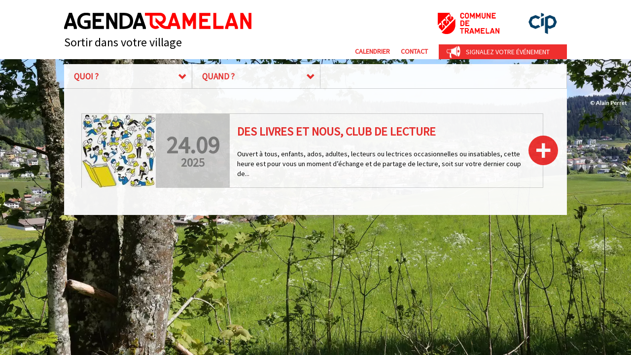

--- FILE ---
content_type: text/html; charset=utf-8
request_url: https://www.agenda-tramelan.ch/Evenement/Culture/Des-livres-et-nous-club-de-lecture8/2931
body_size: 7176
content:
<!DOCTYPE html>

<html lang="fr">
<head>
    <meta charset="utf-8" />
    <meta name="viewport" content="width=device-width, initial-scale=1.0, user-scalable=no">
    <title>Accueil - Agenda Tramelan</title>
<meta name="Generator" content="WebMaker 5.0 - https://www.webmaker.ch">
<meta name="Author" content="UDITIS SA - https://www.uditis.ch">
    <meta name="description" content="Accueil" />
    <link rel="canonical" href="https://www.agenda-tramelan.ch/Evenement/Culture/Des-livres-et-nous-club-de-lecture8/2931" />

    <link href="/Content/css?v=eJ3Ry2nVtPC3PW1rcJr2jwtuP4wepQHsZ5T0LQvMco01" rel="stylesheet"/>


    <script src="/Scripts/kendo/2015.3.1111/jquery.min.js"></script>
    <script src="/Scripts/jquery.unobtrusive-ajax.min.js"></script>
    <script src="/Scripts/kendo/2015.3.1111/jszip.min.js"></script>
    <script src="/Scripts/kendo/2015.3.1111/kendo.all.min.js"></script>
    <script src="/Scripts/kendo/2015.3.1111/kendo.aspnetmvc.min.js"></script>
    <script src="/Scripts/kendo.modernizr.custom.js"></script>
    <script src="/Scripts/kendo/2015.3.1111/cultures/kendo.culture.fr-CH.min.js"></script>
    <script src="/Scripts/kendo/2015.3.1111/messages/kendo.messages.fr-CH.min.js"></script>
    
    <link rel="stylesheet" type="text/css" href="https://cdn.datatables.net/v/bs/dt-1.10.16/datatables.min.css" />
    <link rel="apple-touch-icon" sizes="180x180" href="/apple-touch-icon.png">
    <link rel="icon" type="image/png" href="/favicon-32x32.png" sizes="32x32">
    <link rel="icon" type="image/png" href="/favicon-16x16.png" sizes="16x16">
    <link rel="manifest" href="/manifest.json">
    <link rel="mask-icon" href="/safari-pinned-tab.svg" color="#00a5df">
    <meta name="theme-color" content="#ee2f2e">
    <link href="https://fonts.googleapis.com/css?family=Source+Sans+Pro" rel="stylesheet">

    <script async src="https://www.googletagmanager.com/gtag/js?id=UA-111023214-2"></script>
    <script>window.dataLayer=window.dataLayer||[];function gtag(){dataLayer.push(arguments)};gtag('js',new Date());gtag('config', 'UA-111023214-2');</script>

	<!-- Google Tag Manager --><script>(function(w,d,s,l,i){w[l]=w[l]||[];w[l].push({'gtm.start': new Date().getTime(),event:'gtm.js'});var f=d.getElementsByTagName(s)[0], j=d.createElement(s),dl=l!='dataLayer'?'&l='+l:'';j.async=true;j.src= 'https://www.googletagmanager.com/gtm.js?id='+i+dl;f.parentNode.insertBefore(j,f); })(window,document,'script','dataLayer','GTM-58KM3N9');</script><!-- End Google Tag Manager -->

</head>
<body class="hasBackground ">

<!-- Google Tag Manager (noscript) --><noscript><iframe src="https://www.googletagmanager.com/ns.html?id=GTM-58KM3N9" height="0" width="0" style="display:none;visibility:hidden"></iframe></noscript><!-- End Google Tag Manager (noscript) -->    


    <div id="divBody">
        <header id="whiteHeader">
            

<div>
    
    <div class="row">
        <div class="col-sm-4 col-xs-12">
            <a id="logo" href="/" title="Accueil">Agenda Tramelan</a>
        </div>
        <div class="col-sm-3 col-sm-offset-5 logos col-xs-3 col-xs-offset-3">
            <a id="logoCommune" target="_blank" href="https://www.tramelan.ch/">Commune de Tramelan</a>
            <a id="logoCIP" target="_blank" href="http://www.cip-tramelan.ch/">cip</a>
        </div>
    </div>
    <div class="row">
        <div class="col-sm-4 col-xs-12">
            <div id="catchPhrase"><p>Sortir dans votre village</p></div>
        </div>
        <div class="col-sm-4 col-sm-offset-1 col-xs-12 col-xs-offset-3">
            <div id="contactLink">
                <a id="calendrierLink" href="/Calendrier">Calendrier</a>
                <span>&nbsp;</span>
                <a href="/Contact">Contact</a>
            </div>
        </div>
        <div class="col-sm-3 col-xs-12">
            <div id="signal-event-row" class="row">
                <div class="col-sm-6 col-xs-12">
                    <a id="iconEvent" href="/" />
                </div>
                <div id="signalEvent" class="col-sm-6 col-xs-12">
                    <a id="signal-icon" href="/Events/Create"></a>
                    <a id="signal-text" href="/Events/Create">Signalez votre &#233;v&#233;nement</a>
                </div>
            </div>
        </div>
    </div>
    <div class="clearfix"></div>
</div>

        </header>

        <header id="bannerHeader">
            


    <div id="banner-owl-slide">
            <div class="item">
                    <div class="image" style="background-image: url('/FileDownload/Thumbnail/46?width=1920&amp;height=1080&amp;cropToAspectRatio=True&amp;cropAddWhiteBorders=False');"></div>
            </div>
    </div>


        </header>

        <section id="mainContent">
            



    
<div class="mainContentHeader">
    <ul id="menu-filtre">
        <li aria-haspopup="true">
            <span class="theme-span">Quoi ?</span>
            <span class="glyphicon glyphicon-chevron-down chevron-filtre"></span>
            <ul>
                    <li><a href="?themeId=4">Culture</a></li>
                    <li><a href="?themeId=5">Sports</a></li>
                    <li><a href="?themeId=6">Formations</a></li>
                    <li><a href="?themeId=7">Loisirs</a></li>
                    <li><a href="?themeId=8">Manifestations officielles</a></li>
                    <li><a href="?themeId=14">Cin&#233;ma</a></li>
            </ul>

        </li>
        <li aria-haspopup="true">
            <span>Quand ?</span><span class="glyphicon glyphicon-chevron-down chevron-filtre"></span>
            <ul>
                <li><a href="?when=1">Aujourd'hui</a></li>
                <li><a href="?when=3">3 prochains jours</a></li>
                <li><a href="?when=7">7 prochains jours</a></li>
                <li><a href="?when=30">30 prochains jours</a></li>
            </ul>
            
            </li>
            <li class="meteo-widget">
                <div id="meteo-widget-container">
                </div>
            </li>
        </ul>
    </div>

<script>
    $(document).ready(function() {
        var custom_example = $("#meteo-widget-container").flatWeatherPlugin({
            location: "Tramelan",
            country: "CH",
            api: "yahoo",
            loadingAnimation: false,
            render: false
        });

        var translation = {
            Monday: "Lundi",
            Tuesday: "Mardi",
            Wednesday: "Mercredi",
            Thursday: "Jeudi",
            Friday: "Vendredi",
            Saturday: "Samedi",
            Sunday: "Dimanche"
        }
        custom_example.flatWeatherPlugin('fetchWeather')
            .then(function (data) {
                for (var i = 0; i < 3; i++){
                    $("<span/>", { "class": "wi wi" + data.forecast[i].code })
                        .text(" " + translation[data.forecast[i].day] + " " + data.forecast[i].temp.min + "°/" + data.forecast[i].temp.max+"°")
                        .appendTo(custom_example);
                }
            });
    });
</script>
<script async defer
        src="https://maps.googleapis.com/maps/api/js?key=AIzaSyAr1HvtU4-GASKO1dhvSs43dkVe4eKCAbs">
</script>

    <div id="all-evenement-rows">
            <div id="event-2931" class="row evenement-full">
                <div class="row evenement-light">
                    <div class="col-sm-11">
                        <div class="row evenement">
                            <div class="col-sm-2 col-xs-6 image-evenement same-height" data-same-height-id="eventDateImage">
                                <img src="/FileDownload/Thumbnail/3409?width=150&amp;height=150&amp;cropToAspectRatio=True&amp;cropAddWhiteBorders=False&amp;smallerButNotBigger=False&amp;defaultImgPath=%2FImages%2FAgenda-image-defaut.png" alt=""/>
                            </div>
                            <div class="col-sm-2 col-xs-6 date-evenement same-height" id="date-evenement-2931" data-same-height-id="eventDateImage">
                                <div>
                                    <p>24.09</p>
                                    <p class="date-year">2025</p>
                                </div>
                            </div>
                            <div class="col-sm-8 col-xs-12">
                                <div class="row">
                                    <div class="col-sm-12">
                                        <h2 class="evenement-title">Des livres et nous, club de lecture</h2>
                                    </div>
                                    <div class="col-sm-12">
                                        <p class="description-title">Ouvert &#224; tous, enfants, ados, adultes, lecteurs ou lectrices occasionnelles ou insatiables, cette heure est pour vous un moment d’&#233;change et de partage de lecture, soit sur votre dernier coup de cœur, soit en parlant d’un th&#232;me ou d’un genre. 
En panne d’inspiration pour un th&#232;me ? La m&#233;diath&#232;que met &#224; disposition des suggestions de lectures. 
</p>
                                    </div>
                                </div>
                            </div>
                        </div>
                    </div>
                    <div class="col-sm-1 col-xs-12">
                        <div class="red-circle">
                            <span class="white-sign" id="white-sign-2931"><a class="events-plus" id="event-link-2931" href="#event-2931" data-modelID="2931" data-lat="47.2192" data-lng="7.10201">+</a></span>

                        </div>
                    </div>
                </div>
                

<div id="event-details-2931" class="row events-details">
    <div class="col-sm-12">
        <div class="row">
            <div class="col-sm-6">
                <div class="row">
                    <div class="col-sm-12">
                        <p class="description-details"> Ouvert &#224; tous, enfants, ados, adultes, lecteurs ou lectrices occasionnelles ou insatiables, cette heure est pour vous un moment d’&#233;change et de partage de lecture, soit sur votre dernier coup de cœur, soit en parlant d’un th&#232;me ou d’un genre. 
En panne d’inspiration pour un th&#232;me ? La m&#233;diath&#232;que met &#224; disposition des suggestions de lectures. 
</p>
                    </div>
                        <div class="col-sm-12">
                            <p>Inscription :  0324860670 <span class="email-protected">cip-tramelan.ch,media</span></p>
                        </div>
                    <div class="col-sm-12">
                        <p>Prix : Entr&#233;e libre</p>
                    </div>

                    <div class="col-sm-12">
                            <p>
                                mercredi, 24 septembre 2025
                                        <span>
                                            de 17:00 à 18:00
                                        </span>

                            </p>
                    </div>
                                            <div class="col-sm-12">
                            <p>Organisation : M&#233;diath&#232;que du CIP</p>
                        </div>
                                            <div class="col-sm-12">
                            <p>Lieu : M&#233;diath&#232;que du CIP</p>
                        </div>
                    <div class="col-sm-12">
                        <p>Adresse : Chemin des Lovi&#232;res 13 - 2720 Tramelan</p>
                    </div>
                        <div class="col-sm-12">
                            <p>Lien : <a target="_blank" href="http://www.mediatheque-cip.ch/Mediatheque/Rendez-vous/Des-livres-et-nous">www.mediatheque-cip.ch/Mediatheque/Rendez-vous/Des-livres-et-nous</a></p>
                        </div>
                    <div class="col-sm-12">
                    </div>
                        <div class="col-sm-12">
                            <a class="btn btn-submit" href="/ical/2931/Des-livres-et-nous-club-de-lecture8.ics">Enregistrer dans mon calendrier</a>
                        </div>
                    <div class="col-sm-12">
                        <div class="event-maps" id="event-map-2931"></div>
                        <br />
                    </div>
                </div>
            </div>
            <div class="col-sm-6">
                
<div class=" owl-theme owl-galery" id="owl-e265b3b6-dadb-4ccd-a2cf-10ab8f628806">
        <div class="item">
            <a href="/FileDownload/Thumbnail/3409?width=1400&amp;height=1000&amp;cropToAspectRatio=False&amp;cropAddWhiteBorders=False&amp;smallerButNotBigger=True" data-lightbox="owl-e265b3b6-dadb-4ccd-a2cf-10ab8f628806">
                <img src="/FileDownload/Thumbnail/3409?width=500&amp;height=500&amp;cropToAspectRatio=True&amp;cropAddWhiteBorders=False&amp;smallerButNotBigger=False" alt="" />
            </a>
        </div>
</div>



            </div>
            <div class="row">
                <div class="col-sm-12">
                    <div class="red-circle red-circle-in-details">
                        <span class="white-sign less-sign" id="less-sign-2931"><a class="events-plus" id="event-link-2931" href="#event-2931" data-modelID="2931" data-lat="47.2192" data-lng="7.10201">-</a></span>
                    </div>
                </div>
            </div>
        </div>
    </div>
</div>

            </div>
    </div>
    <div class="clearfix"></div>
<script src="/Scripts/jquery.infinitescroll.js"></script>
<script src="/Scripts/jquery.succinct.min.js"></script>
<script>
    var lastEvent = null;
    $(".description-title").succinct({
        size: 200
    });

    $(".theme-span").succinct({
        size: 15
    });

    $(".description-details").each(function(index){
        $(this).html($(this).text().replace(/\r\n|\r|\n/g, "<br />"));
        $(this).addClass("with-br");
    });

    
    //Take URL parameters and use them in infinitescrolls
    $.urlParam = function(name){
        var results = new RegExp('[\?&]' + name + '=([^&#]*)').exec(window.location.href);
        if (results==null){
            return null;
        }
        else{
            return decodeURI(results[1]) || 0;
        }
    }

    



    $("#all-evenement-rows").infinitescroll({
        navSelector: ".pagination",
        nextSelector: ".pagination li.next a",
        itemSelector: "#all-evenement-rows",
        prefill: true,
        pathParse: function (path, currentPage) {
            var infiniteParams = ["/?page="];
            var addToParams = "";
            if($.urlParam("themeId") != null)
            {
                addToParams += "&themeId=" + $.urlParam("themeId");
            }

            if($.urlParam("when") != null)
            {
                addToParams += "&when=" + $.urlParam("when");
            }
            infiniteParams.push(addToParams);
            return infiniteParams;
        },
        maxPage: -1 ,
        loading: {
            finished: function(content) {
                $(".description-title").succinct({
                    size: 200
                });

                $(".description-details").each(function(index){
                    if(!$(this).hasClass("with-br"))
                    {
                        $(this).html($(this).text().replace(/\r\n|\r|\n/g, "<br />"));
                        $(this).addClass("with-br");
                    }
                    
                });
                $(".email-protected").each(function(index){
                    if(!$(this).hasClass("email-is-protected"))
                    {
                        $(this).wxprtEmailProtect();
                        $(this).addClass("email-is-protected");
                    }
                    
                });
                $('.owl-carousel').owlCarousel({ loop: false, margin: 0, nav: true, items: 1 });
                $.wxptSameHeight({
                    minWidth: 150
                });
            },
            finishedMsg: "",
            msgText: "Chargement..",
        }
        
    });

    $("#all-evenement-rows").on("click", ".events-plus",function(e) {
        eventClickPlus(e);
    });

    function initMap(id, lat, lng) {
        if (!$("#event-map-"+id).is(":visible")) {
            return;
        }
        var position = {lat: lat , lng: lng};
        var map = new google.maps.Map(document.getElementById("event-map-"+id), {
            zoom: 15,
            center: position
        });
        var marker = new google.maps.Marker({
            position: position,
            map: map
        });
        google.maps.event.trigger(map, 'resize');
    }

    function eventClickPlus(e) {
        //Scroll to anchor slowly
        var aid = $("#" + e.currentTarget.id).attr("href");
        $('html,body').animate({ scrollTop: $(aid).offset().top }, 'slow');

        var modelID = $("#" + e.target.id).attr("data-modelID");

        //Close last opened event (if it's not the same as the actual clicked event)
        closeLastEvent((lastEvent == modelID) ? null : lastEvent);
        lastEvent = (lastEvent == modelID) ? null : modelID;
        var lat = $("#" + e.target.id).attr("data-lat");
        var lng = $("#" + e.target.id).attr("data-lng");

        //Open or close actual event
        $("#event-details-" + modelID).slideToggle({
            duration: 400,
            done: function() {
                initMap(modelID, parseFloat(lat), parseFloat(lng));
                var cowl = $(this).find(".owl-galery").data("owlCarousel");
                if (cowl != undefined) {
                    cowl.onResize();
                }
                
            },
        });

        $("#date-evenement-" + modelID).closest(".evenement").toggleClass("isOpen");
        $("#event-" + modelID).find(".description-title").toggleClass("isOpen");

        $("#"+e.target.id).text(($("#"+e.target.id).text() == "+") ? "-" : "+");
        $("#white-sign-"+modelID).toggleClass("isOpen");

        $("#date-evenement-" + modelID).toggleClass("background-red");
        if ($(window).width() <= 767) {

            $("#"+e.target.id).closest(".red-circle").toggle();
        }

    }

    function closeLastEvent(modelID)
    {
        if(modelID != null)
        {
            $("#event-details-" + modelID).slideToggle({
                duration: 400,
                done: function() {
                    var cowl = $(this).find(".owl-galery").data("owlCarousel");
                    if (cowl != undefined) {
                        cowl.onResize();
                    }
                
                },
            });

            $("#date-evenement-" + modelID).closest(".evenement").toggleClass("isOpen");
            $("#event-" + modelID).find(".description-title").toggleClass("isOpen");

            $("#event-link-" + modelID).text(($("#event-link-" + modelID).text() == "+") ? "-" : "+");
            $("#white-sign-"+modelID).toggleClass("isOpen");

            $("#date-evenement-" + modelID).toggleClass("background-red");
            if ($(window).width() <= 767) {

                $("#event-link-" + modelID).closest(".red-circle").toggle();
            }
        }
    }
</script>
        </section>

        <!--
        <footer id="mainFooter">
            <div>
    <ul>
        <li>WebMaker 5.0 Demo</li>
        <li><a href="http://www.webmaker.ch" target="_blank">www.webmaker.ch</a></li>
        <li><a href="http://www.webexpert.ch" target="_blank" id="webexpert">WebExpert - Online Solutions</a></li>
    </ul>
    <div class="clearfix"></div>
</div>
        </footer>
        <div class="clearfix"></div>
        -->
    </div>

<script src="/bundles/jqueryval?v=mNln9PTtffT3C5K-r0MtssR7uoBi60ab-_nUzYK74R41"></script>
    <div id="button-totop">
        <span class="glyphicon glyphicon-chevron-up"></span>
    </div>
    <div id="context-menu">
        <ul class="dropdown-menu" role="menu">
            <li><a href="#" class="edit">Edit</a></li>
            <li><a href="#" class="delete">Delete</a></li>
        </ul>
    </div>
    <div id="admin-modal" class="modal fade" role="dialog">
    <div class="modal-dialog modal-lg">
        <div class="modal-content clearfix">
        </div>
    </div>
</div>
<div id="tmp-modal-data"></div>


    <link href="/Content/kendo/2015.3.1111/kendo.common-bootstrap.min.css" rel="stylesheet" type="text/css" />
    <link href="/Content/kendo/2015.3.1111/kendo.mobile.all.min.css" rel="stylesheet" type="text/css" />
    
    <link href="/Content/kendo/2015.3.1111/kendo.bootstrap.min.css" rel="stylesheet" type="text/css" />
    


    <link href="/Content/lightbox/css/lightbox.css" rel="stylesheet"/>

    <link href="/Content/owl.carousel.min.css" rel="stylesheet"/>


    <script src="/Scripts/CMS/jquery.wxprt.min.js"></script>
    <script src="/Scripts/owl.carousel.min.js"></script>
    <script src="/Scripts/lightbox.min.js"></script>


    <link href="/Content/flat-weather/css/flatWeatherPlugin.css" rel="stylesheet"/>

    <script src="/Scripts/flat-weather/jquery.flatWeatherPlugin.js"></script>



    <script>
    kendo.culture("fr-CH");
    $(function () {
        $("ul#top-menu>li>ul").wxprtAutoReplaceContextMenu();

        $("#showMenu").click(function (e) {
            e.preventDefault();
            $("ul#top-menu").css({ display: "none" }).toggleClass("hidden-xs").toggle("fast");
        });

        $("ul#top-menu").wxprtTouchHover();

        $("ul#top-menu").wxprtMenuTree({
            sizeMax: 766
        });

        $("ul#menu-filtre").wxprtTouchHover();

        $(".email-protected").wxprtEmailProtect();
        $(".email-protected").addClass("email-is-protected");


        $.wxptSameHeight({
            minWidth: 150
        });

    });

    $(".close").on("click",
        function(e) {
            $('.alert-dismissable').hide();
        });

    $("#button-totop").on("click",
            function (e) {
                e.preventDefault();
                $('html, body').animate({
                    scrollTop: 0
                }, 200);
            });
    //Scroll
    $(window).scroll(function () {
        //Not on smartphone
        if ($(window).width() >= 768) {
            if ($(window).scrollTop() == 0) {
                $("#button-totop").fadeOut();
            }
            else {
                $("#button-totop").fadeIn();
            }
        }
    });


    </script>
</body>
</html>


--- FILE ---
content_type: application/javascript
request_url: https://www.agenda-tramelan.ch/Scripts/kendo/2015.3.1111/messages/kendo.messages.fr-CH.min.js
body_size: 3543
content:
/*
* Kendo UI v2015.3.1111 (http://www.telerik.com/kendo-ui)
* Copyright 2015 Telerik AD. All rights reserved.
*
* Kendo UI commercial licenses may be obtained at
* http://www.telerik.com/purchase/license-agreement/kendo-ui-complete
* If you do not own a commercial license, this file shall be governed by the trial license terms.
*/
!function(e,define){define([],e)}(function(){return function(e){kendo.ui.FilterCell&&(kendo.ui.FilterCell.prototype.options.operators=e.extend(!0,kendo.ui.FilterCell.prototype.options.operators,{date:{eq:"Est égal à",gte:"Est postérieur ou égal à",gt:"Est postérieur",lte:"Est antérieur ou égal à",lt:"Est antérieur",neq:"N’est pas égal à"},number:{eq:"Est égal à",gte:"Est supérieur ou égal à",gt:"Est supérieur à",lte:"Est inférieur ou égal à",lt:"Est inférieur à",neq:"N’est pas égal à"},string:{endswith:"Se termine par",eq:"Est égal à",neq:"N’est pas égal à",startswith:"Commence par",contains:"Contient",doesnotcontain:"Ne contient pas"},enums:{eq:"Est égal à",neq:"N’est pas égal à"}})),kendo.ui.FilterMenu&&(kendo.ui.FilterMenu.prototype.options.operators=e.extend(!0,kendo.ui.FilterMenu.prototype.options.operators,{date:{eq:"Est égal à",gte:"Est postérieur ou égal à",gt:"Est postérieur",lte:"Est antérieur ou égal à",lt:"Est antérieur",neq:"N’est pas égal à"},number:{eq:"Est égal à",gte:"Est supérieur ou égal à",gt:"Est supérieur à",lte:"Est inférieur ou égal à",lt:"Est inférieur à",neq:"N’est pas égal à"},string:{endswith:"Se termine par",eq:"Est égal à",neq:"N’est pas égal à",startswith:"Commence par",contains:"Contient",doesnotcontain:"Ne contient pas"},enums:{eq:"Est égal à",neq:"N’est pas égal à"}})),kendo.ui.ColumnMenu&&(kendo.ui.ColumnMenu.prototype.options.messages=e.extend(!0,kendo.ui.ColumnMenu.prototype.options.messages,{columns:"Colonnes",sortAscending:"Tri croissant",sortDescending:"Tri décroissant",settings:"Paramètres de colonne",done:"Done",lock:"Bloquer",unlock:"Ouvrir"})),kendo.ui.RecurrenceEditor&&(kendo.ui.RecurrenceEditor.prototype.options.messages=e.extend(!0,kendo.ui.RecurrenceEditor.prototype.options.messages,{daily:{interval:"jour(s)",repeatEvery:"Répéter chaque:"},end:{after:" Après",occurrence:"occurrence(s)",label:"Finir:",never:"Jamais",on:"Sur",mobileLabel:"Ends"},frequencies:{daily:"Une fois par jour",monthly:"Une fois par mois",never:"Jamais",weekly:"Une fois par semaine",yearly:"Une fois par an"},monthly:{day:"Jour",interval:"mois",repeatEvery:"Répéter chaque:",repeatOn:"Répéter l'opération sur:"},offsetPositions:{first:"premier",fourth:"quatrième",last:"dernier",second:"second",third:"troisième"},weekly:{repeatEvery:"Répéter chaque:",repeatOn:"Répéter l'opération sur:",interval:"semaine(s)"},yearly:{of:"de",repeatEvery:"Répéter chaque:",repeatOn:"Répéter l'opération sur:",interval:"année(ans)"},weekdays:{day:"jour",weekday:"jour de la semaine",weekend:"jour de week-end"}})),kendo.ui.Grid&&(kendo.ui.Grid.prototype.options.messages=e.extend(!0,kendo.ui.Grid.prototype.options.messages,{commands:{create:"Insérer",destroy:"Effacer",canceledit:"Annuler",update:"Mettre à jour",edit:"Éditer",excel:"Export to Excel",pdf:"Export to PDF",select:"Sélectionner",cancel:"Annuler les modifications",save:"Enregistrer les modifications"},editable:{confirmation:"Êtes-vous sûr de vouloir supprimer cet enregistrement?",cancelDelete:"Annuler",confirmDelete:"Effacer"},noRecords:"Aucun enregistrement disponible."})),kendo.ui.Pager&&(kendo.ui.Pager.prototype.options.messages=e.extend(!0,kendo.ui.Pager.prototype.options.messages,{allPages:"All",page:"Page",display:"Afficher les items {0} - {1} de {2}",of:"de {0}",empty:"Aucun enregistrement à afficher.",refresh:"Actualiser",first:"Aller à la première page",itemsPerPage:"articles par page",last:"Aller à la dernière page",next:"Aller à la page suivante",previous:"Aller à la page précédente",morePages:"Plusieurs pages"})),kendo.ui.FilterCell&&(kendo.ui.FilterCell.prototype.options.messages=e.extend(!0,kendo.ui.FilterCell.prototype.options.messages,{filter:"Filtrer",clear:"Effacer filtre",isFalse:"est fausse",isTrue:"est vrai",operator:"Opérateur"})),kendo.ui.FilterMenu&&(kendo.ui.FilterMenu.prototype.options.messages=e.extend(!0,kendo.ui.FilterMenu.prototype.options.messages,{filter:"Filtrer",and:"Et",clear:"Effacer filtre",info:"Afficher les lignes avec la valeur qui",selectValue:"-Sélectionner-",isFalse:"est fausse",isTrue:"est vrai",or:"Ou",cancel:"Annuler",operator:"Opérateur",value:"Valeur"})),kendo.ui.FilterMultiCheck&&(kendo.ui.FilterMultiCheck.prototype.options.messages=e.extend(!0,kendo.ui.FilterMultiCheck.prototype.options.messages,{checkAll:"Choisir toutes",clear:"Effacer filtre",filter:"Filtrer"})),kendo.ui.Groupable&&(kendo.ui.Groupable.prototype.options.messages=e.extend(!0,kendo.ui.Groupable.prototype.options.messages,{empty:"Faites glisser un en-tête de colonne et déposer ici pour grouper par cette colonne."})),kendo.ui.Editor&&(kendo.ui.Editor.prototype.options.messages=e.extend(!0,kendo.ui.Editor.prototype.options.messages,{bold:"Gras",createLink:"Insérer un lien hypertexte",fontName:"Police",fontNameInherit:"(police héritée)",fontSize:"Taille de police",fontSizeInherit:"(taille héritée)",formatBlock:"Style du paragraphe",indent:"Augmenter le retrait",insertHtml:"Insérer HTML",insertImage:"Insérer image",insertOrderedList:"Liste numérotée",insertUnorderedList:"Liste à puces",italic:"Italique",justifyCenter:"Centrer",justifyFull:"Justifier",justifyLeft:"Aligner le texte à gauche",justifyRight:"Aligner le texte à droite",outdent:"Diminuer le retrait",strikethrough:"Barré",styles:"Styles",subscript:"Subscript",superscript:"Superscript",underline:"Souligné",unlink:"Supprimer le lien hypertexte",deleteFile:'Êtes-vous sûr de vouloir supprimer "{0}"?',directoryNotFound:"Un répertoire avec ce nom n'a pas été trouvé.",emptyFolder:"Vider le dossier",invalidFileType:'Le fichier sélectionné "{0}" n\'est pas valide. Les types de fichiers supportés sont {1}.',orderBy:"Organiser par:",orderByName:"Nom",orderBySize:"Taille",overwriteFile:'Un fichier avec le nom "{0}" existe déjà dans le répertoire courant. Voulez-vous le remplacer?',uploadFile:"Télécharger",backColor:"Couleur de fond",foreColor:"Couleur",dialogButtonSeparator:"Ou",dialogCancel:"Fermer",dialogInsert:"Insérer",imageAltText:"Le texte de remplacement",imageWebAddress:"Adresse Web",imageWidth:"Largeur (px)",imageHeight:"Hauteur (px)",linkOpenInNewWindow:"Ouvrir dans une nouvelle fenêtre",linkText:"Text",linkToolTip:"Info-bulle",linkWebAddress:"Adresse Web",search:"Search",createTable:"Insérer un tableau",addColumnLeft:"Add column on the left",addColumnRight:"Add column on the right",addRowAbove:"Add row above",addRowBelow:"Add row below",deleteColumn:"Delete column",deleteRow:"Delete row",dropFilesHere:"drop files here to upload",formatting:"Format",viewHtml:"View HTML",dialogUpdate:"Update",insertFile:"Insert file"}));var t={uploadFile:"Charger",orderBy:"Trier par",orderByName:"Nom",orderBySize:"Taille",directoryNotFound:"Aucun répértoire de ce nom.",emptyFolder:"Répertoire vide",deleteFile:'Etes-vous sûr de vouloir supprimer "{0}"?',invalidFileType:'Le fichier sélectionné "{0}" n\'est pas valide. Les type fichiers supportés sont {1}.',overwriteFile:'Un fichier du nom "{0}" existe déjà dans ce répertoire. Voulez-vous le remplacer?',dropFilesHere:"glissez les fichiers ici pour les charger",search:"Recherche"};kendo.ui.FileBrowser&&(kendo.ui.FileBrowser.prototype.options.messages=e.extend(!0,kendo.ui.FileBrowser.prototype.options.messages,t)),kendo.ui.ImageBrowser&&(kendo.ui.ImageBrowser.prototype.options.messages=e.extend(!0,kendo.ui.ImageBrowser.prototype.options.messages,t)),kendo.ui.Upload&&(kendo.ui.Upload.prototype.options.localization=e.extend(!0,kendo.ui.Upload.prototype.options.localization,{cancel:"Annuler",dropFilesHere:"déposer les fichiers à télécharger ici",remove:"Retirer",retry:"Réessayer",select:"Sélectionner...",statusFailed:"échoué",statusUploaded:"téléchargé",statusUploading:"téléchargement",uploadSelectedFiles:"Télécharger des fichiers",headerStatusUploaded:"Done",headerStatusUploading:"Uploading..."})),kendo.ui.Scheduler&&(kendo.ui.Scheduler.prototype.options.messages=e.extend(!0,kendo.ui.Scheduler.prototype.options.messages,{allDay:"toute la journée",cancel:"Annuler",editable:{confirmation:"Etes-vous sûr de vouloir supprimer cet élément?"},date:"Date",destroy:"Effacer",editor:{allDayEvent:"Toute la journée",description:"Description",editorTitle:"Event",end:"Fin",endTimezone:"End timezone",repeat:"Répéter",separateTimezones:"Use separate start and end time zones",start:"Début",startTimezone:"Start timezone",timezone:" ",timezoneEditorButton:"Time zone",timezoneEditorTitle:"Timezones",title:"Titre",noTimezone:"No timezone"},event:"Event",recurrenceMessages:{deleteRecurring:"Voulez-vous supprimer seulement cet événement ou toute la série?",deleteWindowOccurrence:"Suppression de l'élément courant",deleteWindowSeries:"Suppression de toute la série",deleteWindowTitle:"Suppression d'un élément récurrent",editRecurring:"Do you want to edit only this event occurrence or the whole series?",editWindowOccurrence:"Edit current occurrence",editWindowSeries:"Edit the series",editWindowTitle:"Edit Recurring Item"},save:"Sauvegarder",time:"Time",today:"Aujourd'hui",views:{agenda:"Agenda",day:"Jour",month:"Mois",week:"Semaine",workWeek:"Work Week"},deleteWindowTitle:"Suppression de l'élément",showFullDay:"Montrer toute la journée",showWorkDay:"Montrer les heures ouvrables"}))}(window.kendo.jQuery),window.kendo},"function"==typeof define&&define.amd?define:function(e,t){t()});

--- FILE ---
content_type: image/svg+xml
request_url: https://www.agenda-tramelan.ch/Content/images/cip_logo_192x85.svg
body_size: 896
content:
<?xml version="1.0" encoding="utf-8"?>
<!-- Generator: Adobe Illustrator 16.0.3, SVG Export Plug-In . SVG Version: 6.00 Build 0)  -->
<!DOCTYPE svg PUBLIC "-//W3C//DTD SVG 1.1//EN" "http://www.w3.org/Graphics/SVG/1.1/DTD/svg11.dtd">
<svg version="1.1" id="Calque_1" xmlns="http://www.w3.org/2000/svg" xmlns:xlink="http://www.w3.org/1999/xlink" x="0px" y="0px"
	 width="67px" height="50px" viewBox="0 0 67 50" enable-background="new 0 0 67 50" xml:space="preserve">
<polygon fill="#064168" points="27.953,33.172 23.148,28.393 16.333,31.201 9.602,28.428 6.79,21.67 9.582,14.973 16.454,12.141 
	23.193,14.918 27.981,10.136 16.451,5.384 4.78,10.193 0,21.67 4.802,33.205 16.337,37.959 "/>
<polygon fill="#064168" points="36.217,29.766 36.205,11.183 29.409,13.984 29.413,32.568 "/>
<path fill="#064168" d="M61.963,10.137L50.354,5.352l-11.668,4.813l0.018,37.006L45.572,50V36.004l4.666,1.924l11.652-4.803
	l4.775-11.456L61.963,10.137z M57.09,28.346l-6.855,2.824l-4.662-1.922L45.57,14.095l4.803-1.979l6.791,2.799l2.709,6.755
	L57.09,28.346z"/>
<polygon fill="#064168" points="36.201,6.75 36.199,2.796 29.409,0 29.412,9.548 "/>
</svg>


--- FILE ---
content_type: application/javascript
request_url: https://www.agenda-tramelan.ch/Scripts/flat-weather/jquery.flatWeatherPlugin.js
body_size: 9642
content:

//2017-05-25 v1.3
// the semi-colon before function invocation is a safety net against concatenated
// scripts and/or other plugins which may not be closed properly.
;(function ( $, window, document, undefined ) {

		
		var pluginName = "flatWeatherPlugin";

		// Create the defaults once
	    var defaults = {
				location: "Boston, MA", //city, region
				country: "USA", //country
				zmw: "02108.1.99999", //wunderground location identifier, for wunderground only
				displayCityNameOnly: false,
				api : "yahoo", //api: yahoo or openweathermap
				forecast: 5, //number of days to forecast, max 5, max 3 wunderground
				apikey : "", //required api key for openweathermap and wunderground
				view : "full", //options: simple, today, partial, forecast, full
				render : true, //render: false if you to make your own markup, true plugin generates markup
				loadingAnimation: true, //show loading animation
				//units : "metric" or "imperial" default: "auto"
				strings : { //strings for translation
							days: ['Sunday','Monday','Tuesday','Wednesday','Thursday','Friday','Saturday'],
							min : "Min",
							max : "Max",
							direction :  ["N","NNE","NE","ENE","E","ESE","SE","SSE","S","SSW","SW","WSW","W","WNW","NW", "NNW"]
					 	  },
				timeformat : "12", //"12" or "24" time format
				lang: "EN" //other languages supported see readme

			};

		var apiurls = {
			"openweathermap" : ["http://api.openweathermap.org/data/2.5/weather", "http://api.openweathermap.org/data/2.5/forecast/daily"],
			"yahoo" : ["https://query.yahooapis.com/v1/public/yql"],
			"wunderground" : ["https://api.wunderground.com/api/apikey/conditions/forecast/astronomy/"]
		};

		// Plugin Constructor
		function Plugin (element, options ) {

			this.element = element;

			// jQuery has an extend method which merges the contents of two or
			// more objects, storing the result in the first object. The first object
			// is generally empty as we don't want to alter the default options for
			// future instances of the plugin
			this.settings = $.extend( {}, defaults, options );
			
			//set units if otherwise not set
			if (!this.settings.units || this.settings.units == "auto") {
				//basically just support for auto units of USA
				this.settings.units = (["united states", "usa", "united states of america", "us"].indexOf(this.settings.country.toLowerCase()) == -1)?"metric":"imperial";
			}
			
			//bound forecast to max of 5 days, api won't return more then that
			this.settings.forecast = Math.min(this.settings.forecast, 5);

			//bound forecast for wundergroudn to max 3, thats all it returns with standard api
			if (this.settings.api == "wunderground") this.settings.forecast = Math.min(this.settings.forecast, 3);
			
			//store plugin name for local reference
			this._name = pluginName;
			
			this.once = false;
			
			//call initilizaiton
			this.init();
		};

		// Avoid Plugin.prototype conflicts
		$.extend(Plugin.prototype, {
			init: function () {
				//if you want the pluging to render markup init will do all the work
				//otherwise you are on your own
				if (this.settings.render) {

					//if first run show loading icon (if enabled)
					if (this.settings.loadingAnimation && !this.once) {
						//add a loading spinner, animated with css
						this.loading = $("<div/>", {"id" : "flatWeatherLoading", "class" : "wi loading"});
						this.loading.appendTo(this.element);
					}
					
					this.fetchWeather().then(this.render, this.error);
					
				}
				this.once = true; //init has happened, can be used to prevent some init tasks happening again
			},
			fetchWeather: function () {
				//Fetches the weather from the API with an ajax request
				//Returns a promise of (weather object, this)

				//scope of this for nested functions
				var that = this;

				//create promise
				var promise = new $.Deferred();


				//data params to send along with each ajax request
				//array because some apis may require multiple requests
				//params[0] is sent to apiurls[api][0] and so on
				var params = []; 

				//build location query string
				var location = this.settings.location + " " + this.settings.country;

				//build the paramaters required for specified api
				if (this.settings.api == "openweathermap") {
					//openweathermap requires two requests: one for today, another for the forecast.
					
					//see openweathermap api for details on params passed to api

					//the first request grabs the daily forecast
					var parameters = {}; 
					if( this.settings.lat && this.settings.lon ){
					    parameters.lat = this.settings.lat;
					    parameters.lon = this.settings.lon;
					} else {
					    parameters.q = location;
					}
					parameters.units = this.settings.units;
					if(this.settings.apikey) parameters.appid = this.settings.apikey;

					if (this.settings.lang) parameters.lang = this.settings.lang;

					params.push(parameters); //params for first request url
					
					//same as the first with added cnt forecast paramater in days
					//the second request grabs the forecast for the number of days requested
					parameters.cnt = this.settings.forecast + 1; //plus one to include today
					params.push(parameters); //params for second request url

				}
				else if (this.settings.api == "yahoo") {
					//yahoo weather uses c and f for metric/imperial unit identifiers,
					//convert our stored text string to match what they expect
					var u = (this.settings.units == "metric")?"c":"f";
					
					//see yahoo yql weather api for details on params passed to api
					var parameters = {}; 
					parameters.q = "select * from weather.forecast where woeid in (select woeid from geo.places(1) where text='" + location + "') AND u='" + u +"'";
					parameters.env = "store://datatables.org/alltableswithkeys"; //some sort of api version info... because yahoo.
					parameters.format = "json";
					params.push(parameters);

				}
				else if (this.settings.api == "wunderground") {
					//sub in the wunderground api-key
					apiurls[this.settings.api][0] = apiurls[this.settings.api][0].replace(/apikey/, this.settings.apikey);
					//the other paramater is added below, as wunderground format is a little different
				}


				//for each request send the associated paramaters, then when all are done render all data
				var requests = []; //requests sent
				//for each url in apiurls for the api set, send the associated params to it in an ajax request
				for (var i = 0; i < apiurls[this.settings.api].length; i++) {
					//jquery ajax request promise
					if (this.settings.api == "wunderground") {
						//build wunderground url differently
						requests.push($.get(apiurls[this.settings.api][i]+ "lang:" + this.settings.lang + "/q/zmw:" + this.settings.zmw + ".json"));					
					}
					else {
						requests.push($.get(apiurls[this.settings.api][i], params[i]));
					}
				}

				//when all request promises are done
				$.when.apply(this, requests)
		    	.done(function(){
		    		
		    		//grab the result from the promise as passed by arguments 
		    		//and convert it to an actual array with slice
		    		var args = Array.prototype.slice.call(arguments);

					//remove a layer of nesting for easier use
					 //the [0] element is the result, the rest of the array is
					 //info about the ajax request and promise that we can toss
					if (requests.length > 1) {
						//if multiple requests, each promise result of the ajax request is part of an array
						args = args.map(function(val) { return val[0]});
					}
					else {
						args = args[0];
					}
				

					//check for results that returned http 200 but had errors from api
					if (that.settings.api == "openweathermap" && !(args[0].cod == "200" && args[1].cod == "200")) {
						console.log("Error interacting with the openweathermap api see error object below for details:");
						console.log(args);
						promise.reject(args, that);
					}
					else if (that.settings.api == "yahoo" && (args.query.count == 0 || args.query.results.channel.description == "Yahoo! Weather Error")) {
						//yahoo weather really should return a better error checking method.
						console.log("Error interacting with the yahoo api see error object below for details:");
						console.log(args);
						promise.reject(args, that);
					}
					else if (that.settings.api == "wunderground" && args.response && args.response.error) {
						console.log("Error interacting with the wunderground api see error object below for details:");
						console.log(args);
						promise.reject(args, that);
					}
					else {


						//now take that fancy api data and map it to a common format with datamapper function
						var weather = datamapper(args, that.settings);
						
						that._weather = weather; //store it on the instance

						$.data( that.element, "weather", weather); //and store it on the DOM for general use
	
						promise.resolve(weather, that);

					}


		    	})
				.fail(function(error){  	
					//TODO draw fails.
					//console.log("fail");
					promise.reject(error, that);
				 });

				return promise;

			},
			error : function(error, context) {

				if (!context) {
					//if called directly and not via plugin we need to set context to this vs passed when a promise
					context = this;
				}

				if (context.settings.loadingAnimation && context.settings.render) {
					context.loading.remove(); //remove loading spinner
				}

				if (context.settings.api == "openweathermap") {
					if (error.responseJSON.cod != "200") {
						error = error.responseJSON.cod + " " + error.responseJSON.message + " See console log for details.";
					} 
					else {
						error = error.responseJSON.message + " See console log for details.";
					}
				}
				else if (context.settings.api == "yahoo") {
					
					if (error.query.results) {
						error = "Error: " + error.query.results.channel.item.title + ". See console log for details.";
					}
					else {
						error = "Error: no results. See console log for details.";
					}
				}
				else if (context.settings.api == "wunderground") {
					error = error.response.error.type + " See console log for details.";
				}


				var div = $("<div/>", {"class": "flatWeatherPlugin " + context.settings.view});
				$("<h2/>").text("Error").appendTo(div);
				$("<p/>").text(error).appendTo(div);
				$(context.element).html(div); //recall that this.element is set in plugin constructor
				return $(context.element);
			},
			//Generates the DOM elements
			render : function (weather, context) {

				if (!context) {
					//if called directly and not via plugin we need to set context to this vs passed when a promise
					context = this;
					weather = this._weather;
				}

				//string showing degree symbol + F or C
				var degrees = context.settings.units == "metric"?"&#176;C":"&#176;F";
				
				if (context.settings.loadingAnimation && context.settings.render) {
					context.loading.remove(); //remove loading spinner
				}

				//Now that we have everything lets make a dom fragment of our data.
				//Then append that fragment once to the dom once its all made.
				//There is a bunch of if switches for various view options but this
				//is mostly self-explainatory dom generating code from the weather object
				var div = $("<div/>", {"class": "flatWeatherPlugin " + context.settings.view});
				
				if (context.settings.displayCityNameOnly) {
					$("<h2/>").text(weather.city).appendTo(div);
				}
				else {
					$("<h2/>").text(weather.location).appendTo(div);
				}
				
				
				if (context.settings.view != "forecast") {
					var today = $("<div/>", {"class": "wiToday"});
					var iconGroup = $("<div/>", {"class": "wiIconGroup"});
					$("<div/>", {"class" : "wi "+ "wi"+weather.today.code}).appendTo(iconGroup);
					$("<p/>", {"class" : "wiText"}).text(weather.today.desc).appendTo(iconGroup);
					iconGroup.appendTo(today);
					$("<p/>", {"class" : "wiTemperature"}).html(weather.today.temp.now + "<sup>" + degrees + "</sup>").appendTo(today);
					today.appendTo(div);
				}

				if (context.settings.view != "simple") {
					var detail = $("<div/>", {"class": "wiDetail"});
					
					if (context.settings.view == "partial") {
						$("<p/>", {"class" : "wiDay"}).text(weather.today.day).appendTo(today);
					}

					if (context.settings.view != "partial") {
						if (context.settings.view != "today") {
							$("<p/>", {"class" : "wiDay"}).text(weather.today.day).appendTo(detail);
						}
						var astro = $("<ul/>", {"class" : "astronomy"}).appendTo(detail);
						$("<li/>", {"class" : "wi sunrise"}).text(weather.today.sunrise).appendTo(astro);
						$("<li/>", {"class" : "wi sunset"}).text(weather.today.sunset).appendTo(astro);
						var temp = $("<ul/>", {"class" : "temp"}).appendTo(detail);
						$("<li/>").html(context.settings.strings.max + ": " + weather.today.temp.max + "<sup>" + degrees + "</sup>").appendTo(temp);
						$("<li/>").html(context.settings.strings.min + ": " + weather.today.temp.min + "<sup>" + degrees + "</sup>").appendTo(temp);
						var atmo = $("<ul/>", {"class" : "atmosphere"}).appendTo(detail);
						$("<li/>", {"class" : "wi humidity"}).text(weather.today.humidity).appendTo(atmo);
						$("<li/>", {"class" : "wi pressure"}).text(weather.today.pressure).appendTo(atmo);
						$("<li/>", {"class" : "wi wind"}).text(formatWind(weather.today.wind.speed, weather.today.wind.deg, context.settings.units, context.settings.strings.direction)).appendTo(atmo);
						detail.appendTo(today);
					}


					if (context.settings.view != "today" || context.settings.view == "forecast") {
						var forecast = $("<ul/>", {"class": "wiForecasts"});
						var startingIndex = (context.settings.view == "forecast")?0:1;
						//index should include today for forecast view exclude for other views
						for (var i = startingIndex; i < weather.forecast.length; i++) {
							var day = $("<li/>", {"class" : "wiDay"}).html("<span>"+weather.forecast[i].day+"</span>").appendTo(forecast);
							var sub = $("<ul/>", {"class" : "wiForecast"}).appendTo(day);
							$("<li/>", {"class" : "wi "+ "wi"+ weather.forecast[i].code}).appendTo(sub);
							$("<li/>", {"class" : "wiMax"}).html(weather.forecast[i].temp.max + "<sup>" + degrees + "</sup>").appendTo(sub);
							$("<li/>", {"class" : "wiMin"}).html(weather.forecast[i].temp.min + "<sup>" + degrees + "</sup>").appendTo(sub);
						}
						forecast.appendTo(div);
					}
				}

 
				//now append our dom fragment to the target element
				$(context.element).html(div); //recall that this.element is set in plugin constructor

				return $(context.element);

			}

		});


		//jQuery Constructor
		// A lightweight plugin wrapper on the jquery fn constructor,
		// preventing against multiple instantiations on the same element
		$.fn[pluginName] = function ( options, args ) {
			if ($.isFunction(Plugin.prototype[options])) {
				//enable function access via .flatWeatherPlugin('function', 'args')
				//grab the plugin instance from the dom reference and call function with any args
				//return the results of the  
				return this.data("plugin_" + pluginName)[options](args);
			}
			//return this for jquery chainability
			return this.each(function() {
				//check if plugin has been attached to the dom
				if (!$.data(this, "plugin_" + pluginName)) {
					var plugin = new Plugin(this, options); //call constructor
					return $.data(this, "plugin_" + pluginName, plugin); //attach plugin instance to the dom data
				}
			});
		};


		/* 
		//datamapper converts raw aka dirty un-standardize data from either api
		//into a unified format for easier use as follows:
			{
				location : String, //as returned back from api
				today : {
					temp : {
						//temperatures are in units requested from api
						now : Number, ex. 18 
						min : Number, ex. 24
						max : Number ex. 12
					},
					desc : String, ex. "Partly Cloudy"
					code : Number, ex. "801" see css or weather codes for meaning
					wind : {
						speed : 4, //either km/h or mph
						deg : Number, //direction in degrees from North
					},
					pressure : Number, //barometric pressure
					humidity : Number, //% humidity
					sunrise : Time,
					sunset : Time,
					day :  String,

				},
				forecast : [{Day: String, code:Number, desc: String, temp : {min:number, max:number}}]
			}
		//note: input data is in an array of the returned api result request(s) in the same order as setup in the apiurls
		//All data manipulation and cleaning up happens below
		//making this was tedious.
		*/
		function datamapper (input, settings) {

			var out = {}; //map input to out

			if (settings.api == "openweathermap") {

				//data[0] is current weather, data[1] is forecast
				if (input[0].name != "") {
					out.location = input[0].name + ", " + input[0].sys.country;
					out.city =  input[0].name;
				}
				else if (input[1].city.name != ""){ //sometimes the api doesn't return a location. weird, try the name from second request
					out.location = input[1].city.name + ", " + input[1].city.country;
					out.city =  input[1].city.name;
				}
				else { //still no location? fall back to settings
					out.location =  settings.location + ", " + settings.country;
					out.city = settings.location;
				} 

				out.today = {};
				out.today.temp = {};
				out.today.temp.now = Math.round(input[0].main.temp);
				out.today.temp.min = Math.round(input[0].main.temp_min);
				out.today.temp.max = Math.round(input[0].main.temp_max);

				out.today.desc = input[0].weather[0].description.capitalize();
				out.today.code = input[0].weather[0].id; 
				//no weather id code remapping needed, we will use this as our default weather code system
				//and convert all other codes to the openweathermap weather code format

				out.today.wind = input[0].wind;
				out.today.humidity = input[0].main.humidity;
				out.today.pressure = input[0].main.pressure;
				out.today.sunrise = epochToHours(input[0].sys.sunrise, settings.timeformat);
				out.today.sunset = epochToHours(input[0].sys.sunset, settings.timeformat);
				
				out.today.day = getDayString(new Date(), settings.strings.days);
				
				out.forecast = [];
				for (var i = 0; i < settings.forecast; i++) {
					var forecast = {};
					forecast.day = getDayString(new Date(input[1].list[i].dt * 1000), settings.strings.days); //api time is in unix epoch
					forecast.code = input[1].list[i].weather[0].id;
					forecast.desc = input[1].list[i].weather[0].description.capitalize();
					forecast.temp = {max: Math.round(input[1].list[i].temp.max), min: Math.round(input[1].list[i].temp.min)}
					out.forecast.push(forecast);
				}

			}
			else if (settings.api == "yahoo") {

				//key = yahoo code, value = standard code (based on openweathermap codes)
				var codes = {
					0  : "900",	//tornado
					1  : "901",	//tropical storm
					2  : "902",	//hurricane
					3  : "212",	//severe thunderstorms
					4  : "200",	//thunderstorms
					5  : "616",	//mixed rain and snow
					6  : "612",	//mixed rain and sleet
					7  : "611",	//mixed snow and sleet
					8  : "511",	//freezing drizzle
					9  : "301",	//drizzle
					10 : "511",	//freezing rain
					11 : "521",	//showers
					12 : "521",	//showers
					13 : "600",	//snow flurries
					14 : "615",	//light snow showers
					15 : "601",	//blowing snow
					16 : "601",	//snow
					17 : "906",	//hail
					18 : "611",	//sleet
					19 : "761",	//dust
					20 : "741",	//foggy
					21 : "721",	//haze
					22 : "711",	//smoky
					23 : "956",	//blustery
					24 : "954",	//windy
					25 : "903",	//cold
					26 : "802",	//cloudy
					27 : "802",	//mostly cloudy (night)
					28 : "802",	//mostly cloudy (day)
					29 : "802",	//partly cloudy (night)
					30 : "802",	//partly cloudy (day)
					31 : "800",	//clear (night)
					32 : "800",	//sunny
					33 : "951",	//fair (night)
					34 : "951",	//fair (day)
					35 : "906",	//mixed rain and hail
					36 : "904",	//hot
					37 : "210",	//isolated thunderstorms
					38 : "210",	//scattered thunderstorms
					39 : "210",	//scattered thunderstorms
					40 : "521",	//scattered showers
					41 : "602",	//heavy snow
					42 : "621",	//scattered snow showers
					43 : "602",	//heavy snow
					44 : "802",	//partly cloudy
					45 : "201",	//thundershowers
					46 : "621",	//snow showers
					47 : "210",	//isolated thundershowers
				   3200: "951",	//not available... alright... lets make that sunny.
				}

				input = input.query.results.channel; //get rid of a bunch of silly yahoo nested objects;
				
				out.location =  input.location.city + ", " + input.location.country;
				out.city = input.location.city;

				out.today = {};
				out.today.temp = {};
				out.today.temp.now = Math.round(input.item.condition.temp);
				out.today.temp.min = Math.round(input.item.forecast[0].low);
				out.today.temp.max = Math.round(input.item.forecast[0].high);

				out.today.desc = input.item.condition.text.capitalize();
				out.today.code = codes[input.item.condition.code]; //map weather code

				out.today.wind = {};
				out.today.wind.speed = input.wind.speed;
				out.today.wind.deg = input.wind.direction;
				out.today.humidity = input.atmosphere.humidity;
				out.today.pressure = input.atmosphere.pressure;

				if (settings.timeformat == "12") {
				 out.today.sunrise = input.astronomy.sunrise.toUpperCase();
					out.today.sunset = input.astronomy.sunset.toUpperCase();
				}
				else {
					out.today.sunrise = 0+input.astronomy.sunrise.match(/\d+/)[0]+input.astronomy.sunrise.match(/:\d+/)[0];
					out.today.sunset = (parseInt(input.astronomy.sunset.match(/\d+/)[0])+12)+input.astronomy.sunset.match(/:\d+/)[0];
				};


				out.today.day = getDayString(new Date(), settings.strings.days);
				
				out.forecast = [];
				//grab only the number of forecast days desired from settings
				for (var i = 0; i < settings.forecast; i++) {
					var forecast = {};
					forecast.day = getDayString(new Date(input.item.forecast[i].date), settings.strings.days);
					forecast.code = codes[input.item.forecast[i].code]; //map weather code
					forecast.desc = input.item.forecast[i].text.capitalize();
					forecast.temp = {max: Math.round(input.item.forecast[i].high), min: Math.round(input.item.forecast[i].low)}
					out.forecast.push(forecast);
				}
			}
			else if (settings.api == "wunderground") {

				//key = wungerground icon code, value = standard code (based on openweathermap codes)
				//lacking a standard coding system, we will use icon name wundergroudn specifies as code
				var codes = {
					chanceflurries : "600",
					chancerain : "500",
					chancesleet	: "611",
					chancesnow	: "600",
					chancetstorms : "200",
					clear : "800",
					cloudy : "802",
					flurries : "600",
					fog : "741",
					hazy : "721",	
					mostlycloudy : "802",
					mostlysunny	 : "802",
					partlycloudy : "802",
					partlysunny	: "802",
					sleet : "611",
					rain : "501",
					snow : "601",
					sunny : "800",
					tstorms	: "211",
					unknown	: "951",
				};

				out.location = input.current_observation.display_location.full;
				out.city = input.current_observation.display_location.city;

				out.today = {};
				out.today.temp = {};

				if  (settings.units == "metric") {
					out.today.temp.now = Math.round(input.current_observation.temp_c);
					out.today.temp.min = Math.round(input.forecast.simpleforecast.forecastday[0].low.celsius);
					out.today.temp.max = Math.round(input.forecast.simpleforecast.forecastday[0].high.celsius);
				}
				else { //imperial
					out.today.temp.now = Math.round(input.current_observation.temp_f);
					out.today.temp.min = Math.round(input.forecast.simpleforecast.forecastday[0].low.fahrenheit);
					out.today.temp.max = Math.round(input.forecast.simpleforecast.forecastday[0].high.fahrenheit);
				}

				out.today.desc = input.current_observation.weather;
				out.today.code = codes[input.current_observation.icon];

				out.today.wind = {};
				if  (settings.units == "metric") {
					out.today.wind.speed = input.current_observation.wind_kph;
				}
				else { //imperial
					out.today.wind.speed = input.current_observation.wind_mph;
				}
				out.today.wind.deg = input.current_observation.wind_degrees;

				out.today.humidity = input.current_observation.relative_humidity;
				if  (settings.units == "metric") {
					out.today.pressure = input.current_observation.pressure_mb;
				}
				else { //imperial
					out.today.pressure = input.current_observation.pressure_in;
				}

				var sunrise_minutes = input.sun_phase.sunrise.minute;
				var sunset_minutes = input.sun_phase.sunset.minute;

				if (settings.timeformat == "12") {
					out.today.sunrise = input.sun_phase.sunrise.hour + ":" + sunrise_minutes + " AM";
					var hours  = input.sun_phase.sunset.hour  % 12;
		 			hours = hours ? hours : 12; // the hour '0' should be '12'
					out.today.sunset = hours + ":" + sunset_minutes + " PM";
				}
				else { //24
					out.today.sunrise = input.sun_phase.sunrise.hour + ":" + sunrise_minutes;
					out.today.sunset = input.sun_phase.sunset.hour + ":" + sunset_minutes;
				}

				
				out.today.day = getDayString(new Date(), settings.strings.days);
				
				out.forecast = [];
				for (var i = 0; i < settings.forecast+1; i++) {
					var forecast = {};
					forecast.day = getDayString(new Date(input.forecast.simpleforecast.forecastday[i].date.epoch * 1000), settings.strings.days); //api time is in unix epoch
					forecast.code = codes[input.forecast.simpleforecast.forecastday[i].icon];
					forecast.desc = input.forecast.simpleforecast.forecastday[i].conditions;
					if (settings.units == "metric") { 
						forecast.temp = {max: Math.round(input.forecast.simpleforecast.forecastday[i].high.celsius), min: Math.round(input.forecast.simpleforecast.forecastday[i].low.celsius)}
					}
					else {
						forecast.temp = {max: Math.round(input.forecast.simpleforecast.forecastday[i].high.fahrenheit), min: Math.round(input.forecast.simpleforecast.forecastday[i].low.fahrenheit)}
					}
					out.forecast.push(forecast);
				}


			}

			return out;

		};

		//Helpers
		String.prototype.capitalize = function() {
		    return this.charAt(0).toUpperCase() + this.slice(1);
		};

		//take a date object and return a day string
		function getDayString(date, days) {
		  return days[date.getDay()];
		};

		//converts and epoch time in seconds to hours in the day
		function epochToHours(date, timeformat) {
		  date = new Date(date * 1000);
		  var hours =  date.getHours();
		  var minutes = date.getMinutes();
		  var ampm = hours >= 12 ? 'PM' : 'AM';
		  if (timeformat == "24") {
		  	ampm = "";
		  	hours = hours < 10 ? '0'+hours : hours;
		  }
		  if (timeformat == "12") hours = hours % 12;
		  hours = hours ? hours : 12; // the hour '0' should be '12'
		  minutes = minutes < 10 ? '0'+minutes : minutes;
		  var strTime = hours + ':' + minutes + ' ' + ampm;
		  return strTime;
		};

		//Takes wind speed, direction in degrees and units 
		//and returns a string ex. (8.5, 270, "metric") returns "W 8.5 km/h"
		function formatWind(speed, degrees, units, direction) {
			var wd = degrees;
			if ((wd >= 0 && wd <= 11.25) || (wd > 348.75 && wd <= 360))  {
				wd = direction[0];
			}
			else if (wd > 11.25 && wd <= 33.75){
				wd = direction[1];
			}
			else if (wd > 33.75 && wd <= 56.25){
				wd = direction[2];
			}
			else if (wd > 56.25 && wd <= 78.75){
				wd = direction[3];
			}
			else if (wd > 78.75 && wd <= 101.25){
				wd = direction[4];
			}
			else if (wd > 101.25 && wd <= 123.75){
				wd = direction[5];
			}
			else if (wd > 123.75 && wd <= 146.25){
				wd = direction[6];
			}
			else if (wd > 146.25 && wd <= 168.75){
				wd = direction[7];
			}
			else if (wd > 168.75 && wd <= 191.25){
				wd = direction[8];
			}
			else if (wd > 191.25 && wd <= 213.75){
				wd = direction[9];
			}
			else if (wd > 213.75 && wd <= 236.25){
				wd = direction[10];
			}
			else if (wd > 236.25 && wd <= 258.75){
				wd = direction[11];
			}
			else if (wd > 258.75 && wd <= 281.25){
				wd = direction[12];
			}
			else if (wd > 281.25 && wd <= 303.75){
				wd = direction[13];
			}
			else if (wd > 303.75 && wd <= 326.25){
				wd = direction[14];
			}
			else if (wd > 326.25 && wd <= 348.75){
				wd = direction[15];
			}
			if (!wd) wd = "";
			var speedUnits = (units == "metric")?"km/h":"mph";
			return wd + " " + speed + " " + speedUnits;
		};


})( jQuery, window, document );


--- FILE ---
content_type: application/javascript
request_url: https://www.agenda-tramelan.ch/Scripts/kendo/2015.3.1111/cultures/kendo.culture.fr-CH.min.js
body_size: 763
content:
/*
* Kendo UI v2015.3.1111 (http://www.telerik.com/kendo-ui)
* Copyright 2015 Telerik AD. All rights reserved.
*
* Kendo UI commercial licenses may be obtained at
* http://www.telerik.com/purchase/license-agreement/kendo-ui-complete
* If you do not own a commercial license, this file shall be governed by the trial license terms.
*/
!function(e,define){define([],e)}(function(){return function(e){var t=e.kendo||(e.kendo={cultures:{}});t.cultures["fr-CH"]={name:"fr-CH",numberFormat:{pattern:["-n"],decimals:2,",":"'",".":".",groupSize:[3],percent:{pattern:["-n%","n%"],decimals:2,",":"'",".":".",groupSize:[3],symbol:"%"},currency:{name:"Swiss Franc",abbr:"CHF",pattern:["-n $","n $"],decimals:2,",":"'",".":".",groupSize:[3],symbol:"fr."}},calendars:{standard:{days:{names:["dimanche","lundi","mardi","mercredi","jeudi","vendredi","samedi"],namesAbbr:["dim.","lun.","mar.","mer.","jeu.","ven.","sam."],namesShort:["di","lu","ma","me","je","ve","sa"]},months:{names:["janvier","février","mars","avril","mai","juin","juillet","août","septembre","octobre","novembre","décembre"],namesAbbr:["janv.","févr.","mars","avr.","mai","juin","juil.","août","sept.","oct.","nov.","déc."]},AM:[""],PM:[""],patterns:{d:"dd.MM.yyyy",D:"dddd d MMMM yyyy",F:"dddd d MMMM yyyy HH:mm:ss",g:"dd.MM.yyyy HH:mm",G:"dd.MM.yyyy HH:mm:ss",m:"d MMMM",M:"d MMMM",s:"yyyy'-'MM'-'dd'T'HH':'mm':'ss",t:"HH:mm",T:"HH:mm:ss",u:"yyyy'-'MM'-'dd HH':'mm':'ss'Z'",y:"MMMM yyyy",Y:"MMMM yyyy"},"/":".",":":":",firstDay:1}}}}(this),window.kendo},"function"==typeof define&&define.amd?define:function(e,t){t()});